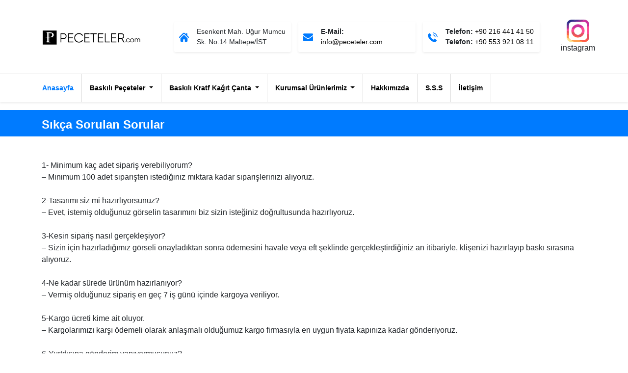

--- FILE ---
content_type: text/html; charset=UTF-8
request_url: https://peceteler.com/sikca-sorulan-sorular
body_size: 14025
content:
<!doctype html><html lang="tr"><head><meta name="theme-color" content="#007bff"><link rel="shortcut icon" href="https://peceteler.com/wp-content/themes/pecetev1/images/myIcon.png" type="image/x-icon" /><meta name="thumbnail" content="https://peceteler.com/wp-content/themes/pecetev1/images/baskili_pecete.html.webp" /><meta charset="UTF-8"><meta http-equiv="Content-Type" content="text/html; charset=utf-8" /><meta name="viewport" content="width=device-width, initial-scale=1.0; user-scalable=0;" /><meta name="google-site-verification" content="EH1xbGi_oACKasw-afI6lbiJC8UMaRLIw8ySRCSujYY" /><link rel="profile" href="https://gmpg.org/xfn/11" /><meta http-equiv="content-language" content="TR" /><meta name="google" value="notranslate" /><meta name="language" content="TR" /><link rel="stylesheet" type="text/css" href="https://peceteler.com/wp-content/themes/pecetev1/css/bootstrap.min.css" /><link rel="stylesheet" type="text/css" href="https://peceteler.com/wp-content/themes/pecetev1/css/style.css" /><meta name='robots' content='index, follow, max-image-preview:large, max-snippet:-1, max-video-preview:-1' /><title>Sıkça Sorulan Sorular | Peceteler.com</title><link rel="canonical" href="https://peceteler.com/sikca-sorulan-sorular" /><meta property="og:locale" content="tr_TR" /><meta property="og:type" content="article" /><meta property="og:title" content="Sıkça Sorulan Sorular | Peceteler.com" /><meta property="og:description" content="1- Minimum kaç adet sipariş verebiliyorum? &#8211; Minimum 100 adet siparişten istediğiniz miktara kadar siparişlerinizi alıyoruz. 2-Tasarımı siz mi hazırlıyorsunuz? &#8211; Evet, istemiş olduğunuz görselin tasarımını biz sizin isteğiniz doğrultusunda hazırlıyoruz. 3-Kesin sipariş nasıl gerçekleşiyor? &#8211; Sizin için hazırladığımız görseli onayladıktan sonra ödemesini havale veya eft şeklinde gerçekleştirdiğiniz an itibariyle, klişenizi hazırlayıp baskı sırasına alıyoruz. [&hellip;]" /><meta property="og:url" content="https://peceteler.com/sikca-sorulan-sorular" /><meta property="og:site_name" content="Peceteler.com - Baskılı Peçete ve Logolu Kağıt Çanta İmalatçısı" /><meta property="article:modified_time" content="2019-09-13T12:07:27+00:00" /><meta name="twitter:card" content="summary_large_image" /><meta name="twitter:label1" content="Tahmini okuma süresi" /><meta name="twitter:data1" content="1 dakika" /> <script type="application/ld+json" class="yoast-schema-graph">{"@context":"https://schema.org","@graph":[{"@type":"WebPage","@id":"https://peceteler.com/sikca-sorulan-sorular","url":"https://peceteler.com/sikca-sorulan-sorular","name":"Sıkça Sorulan Sorular | Peceteler.com","isPartOf":{"@id":"https://peceteler.com/#website"},"datePublished":"2019-09-13T11:42:04+00:00","dateModified":"2019-09-13T12:07:27+00:00","breadcrumb":{"@id":"https://peceteler.com/sikca-sorulan-sorular#breadcrumb"},"inLanguage":"tr","potentialAction":[{"@type":"ReadAction","target":["https://peceteler.com/sikca-sorulan-sorular"]}]},{"@type":"BreadcrumbList","@id":"https://peceteler.com/sikca-sorulan-sorular#breadcrumb","itemListElement":[{"@type":"ListItem","position":1,"name":"Ana sayfa","item":"https://peceteler.com/"},{"@type":"ListItem","position":2,"name":"Sıkça Sorulan Sorular"}]},{"@type":"WebSite","@id":"https://peceteler.com/#website","url":"https://peceteler.com/","name":"Peceteler.com - Baskılı Peçete ve Logolu Kağıt Çanta İmalatçısı","description":"Logo baskılı peçeteler, düğün peçetesi, yaldızlı varak baskılı kağıt poşetler ve kişiye özel tasarım peçete imalatı, uygun fiyat ve yüksek kaliteyi birleştirerek perakende ve toptan olarak siz değerli müşterilerimize sunuyoruz.","potentialAction":[{"@type":"SearchAction","target":{"@type":"EntryPoint","urlTemplate":"https://peceteler.com/?s={search_term_string}"},"query-input":"required name=search_term_string"}],"inLanguage":"tr"}]}</script> <link rel='dns-prefetch' href='//googletagmanager.com' /><link rel='dns-prefetch' href='//fonts.googleapis.com' /><link rel='dns-prefetch' href='//fonts.gstatic.com' /><link rel='dns-prefetch' href='//ajax.googleapis.com' /><link rel='dns-prefetch' href='//apis.google.com' /><link rel='dns-prefetch' href='//google-analytics.com' /><link rel='dns-prefetch' href='//www.googletagmanager.com' /><link rel='dns-prefetch' href='//static.cloudflareinsights.com' /><link rel='dns-prefetch' href='//cloudflare.com' /><link rel="alternate" type="application/rss+xml" title="Peceteler.com - Baskılı Peçete ve Logolu Kağıt Çanta İmalatçısı &raquo; akışı" href="https://peceteler.com/feed" /><link rel="alternate" type="application/rss+xml" title="Peceteler.com - Baskılı Peçete ve Logolu Kağıt Çanta İmalatçısı &raquo; yorum akışı" href="https://peceteler.com/comments/feed" /><link rel='stylesheet' id='wp-block-library-css' href="https://peceteler.com/wp-includes/css/dist/block-library/style.min.css" type='text/css' media='all' /><style id='classic-theme-styles-inline-css' type='text/css'>/*! This file is auto-generated */
.wp-block-button__link{color:#fff;background-color:#32373c;border-radius:9999px;box-shadow:none;text-decoration:none;padding:calc(.667em + 2px) calc(1.333em + 2px);font-size:1.125em}.wp-block-file__button{background:#32373c;color:#fff;text-decoration:none}</style><style id='global-styles-inline-css' type='text/css'>:root{--wp--preset--aspect-ratio--square: 1;--wp--preset--aspect-ratio--4-3: 4/3;--wp--preset--aspect-ratio--3-4: 3/4;--wp--preset--aspect-ratio--3-2: 3/2;--wp--preset--aspect-ratio--2-3: 2/3;--wp--preset--aspect-ratio--16-9: 16/9;--wp--preset--aspect-ratio--9-16: 9/16;--wp--preset--color--black: #000000;--wp--preset--color--cyan-bluish-gray: #abb8c3;--wp--preset--color--white: #ffffff;--wp--preset--color--pale-pink: #f78da7;--wp--preset--color--vivid-red: #cf2e2e;--wp--preset--color--luminous-vivid-orange: #ff6900;--wp--preset--color--luminous-vivid-amber: #fcb900;--wp--preset--color--light-green-cyan: #7bdcb5;--wp--preset--color--vivid-green-cyan: #00d084;--wp--preset--color--pale-cyan-blue: #8ed1fc;--wp--preset--color--vivid-cyan-blue: #0693e3;--wp--preset--color--vivid-purple: #9b51e0;--wp--preset--gradient--vivid-cyan-blue-to-vivid-purple: linear-gradient(135deg,rgba(6,147,227,1) 0%,rgb(155,81,224) 100%);--wp--preset--gradient--light-green-cyan-to-vivid-green-cyan: linear-gradient(135deg,rgb(122,220,180) 0%,rgb(0,208,130) 100%);--wp--preset--gradient--luminous-vivid-amber-to-luminous-vivid-orange: linear-gradient(135deg,rgba(252,185,0,1) 0%,rgba(255,105,0,1) 100%);--wp--preset--gradient--luminous-vivid-orange-to-vivid-red: linear-gradient(135deg,rgba(255,105,0,1) 0%,rgb(207,46,46) 100%);--wp--preset--gradient--very-light-gray-to-cyan-bluish-gray: linear-gradient(135deg,rgb(238,238,238) 0%,rgb(169,184,195) 100%);--wp--preset--gradient--cool-to-warm-spectrum: linear-gradient(135deg,rgb(74,234,220) 0%,rgb(151,120,209) 20%,rgb(207,42,186) 40%,rgb(238,44,130) 60%,rgb(251,105,98) 80%,rgb(254,248,76) 100%);--wp--preset--gradient--blush-light-purple: linear-gradient(135deg,rgb(255,206,236) 0%,rgb(152,150,240) 100%);--wp--preset--gradient--blush-bordeaux: linear-gradient(135deg,rgb(254,205,165) 0%,rgb(254,45,45) 50%,rgb(107,0,62) 100%);--wp--preset--gradient--luminous-dusk: linear-gradient(135deg,rgb(255,203,112) 0%,rgb(199,81,192) 50%,rgb(65,88,208) 100%);--wp--preset--gradient--pale-ocean: linear-gradient(135deg,rgb(255,245,203) 0%,rgb(182,227,212) 50%,rgb(51,167,181) 100%);--wp--preset--gradient--electric-grass: linear-gradient(135deg,rgb(202,248,128) 0%,rgb(113,206,126) 100%);--wp--preset--gradient--midnight: linear-gradient(135deg,rgb(2,3,129) 0%,rgb(40,116,252) 100%);--wp--preset--font-size--small: 13px;--wp--preset--font-size--medium: 20px;--wp--preset--font-size--large: 36px;--wp--preset--font-size--x-large: 42px;--wp--preset--spacing--20: 0.44rem;--wp--preset--spacing--30: 0.67rem;--wp--preset--spacing--40: 1rem;--wp--preset--spacing--50: 1.5rem;--wp--preset--spacing--60: 2.25rem;--wp--preset--spacing--70: 3.38rem;--wp--preset--spacing--80: 5.06rem;--wp--preset--shadow--natural: 6px 6px 9px rgba(0, 0, 0, 0.2);--wp--preset--shadow--deep: 12px 12px 50px rgba(0, 0, 0, 0.4);--wp--preset--shadow--sharp: 6px 6px 0px rgba(0, 0, 0, 0.2);--wp--preset--shadow--outlined: 6px 6px 0px -3px rgba(255, 255, 255, 1), 6px 6px rgba(0, 0, 0, 1);--wp--preset--shadow--crisp: 6px 6px 0px rgba(0, 0, 0, 1);}:where(.is-layout-flex){gap: 0.5em;}:where(.is-layout-grid){gap: 0.5em;}body .is-layout-flex{display: flex;}.is-layout-flex{flex-wrap: wrap;align-items: center;}.is-layout-flex > :is(*, div){margin: 0;}body .is-layout-grid{display: grid;}.is-layout-grid > :is(*, div){margin: 0;}:where(.wp-block-columns.is-layout-flex){gap: 2em;}:where(.wp-block-columns.is-layout-grid){gap: 2em;}:where(.wp-block-post-template.is-layout-flex){gap: 1.25em;}:where(.wp-block-post-template.is-layout-grid){gap: 1.25em;}.has-black-color{color: var(--wp--preset--color--black) !important;}.has-cyan-bluish-gray-color{color: var(--wp--preset--color--cyan-bluish-gray) !important;}.has-white-color{color: var(--wp--preset--color--white) !important;}.has-pale-pink-color{color: var(--wp--preset--color--pale-pink) !important;}.has-vivid-red-color{color: var(--wp--preset--color--vivid-red) !important;}.has-luminous-vivid-orange-color{color: var(--wp--preset--color--luminous-vivid-orange) !important;}.has-luminous-vivid-amber-color{color: var(--wp--preset--color--luminous-vivid-amber) !important;}.has-light-green-cyan-color{color: var(--wp--preset--color--light-green-cyan) !important;}.has-vivid-green-cyan-color{color: var(--wp--preset--color--vivid-green-cyan) !important;}.has-pale-cyan-blue-color{color: var(--wp--preset--color--pale-cyan-blue) !important;}.has-vivid-cyan-blue-color{color: var(--wp--preset--color--vivid-cyan-blue) !important;}.has-vivid-purple-color{color: var(--wp--preset--color--vivid-purple) !important;}.has-black-background-color{background-color: var(--wp--preset--color--black) !important;}.has-cyan-bluish-gray-background-color{background-color: var(--wp--preset--color--cyan-bluish-gray) !important;}.has-white-background-color{background-color: var(--wp--preset--color--white) !important;}.has-pale-pink-background-color{background-color: var(--wp--preset--color--pale-pink) !important;}.has-vivid-red-background-color{background-color: var(--wp--preset--color--vivid-red) !important;}.has-luminous-vivid-orange-background-color{background-color: var(--wp--preset--color--luminous-vivid-orange) !important;}.has-luminous-vivid-amber-background-color{background-color: var(--wp--preset--color--luminous-vivid-amber) !important;}.has-light-green-cyan-background-color{background-color: var(--wp--preset--color--light-green-cyan) !important;}.has-vivid-green-cyan-background-color{background-color: var(--wp--preset--color--vivid-green-cyan) !important;}.has-pale-cyan-blue-background-color{background-color: var(--wp--preset--color--pale-cyan-blue) !important;}.has-vivid-cyan-blue-background-color{background-color: var(--wp--preset--color--vivid-cyan-blue) !important;}.has-vivid-purple-background-color{background-color: var(--wp--preset--color--vivid-purple) !important;}.has-black-border-color{border-color: var(--wp--preset--color--black) !important;}.has-cyan-bluish-gray-border-color{border-color: var(--wp--preset--color--cyan-bluish-gray) !important;}.has-white-border-color{border-color: var(--wp--preset--color--white) !important;}.has-pale-pink-border-color{border-color: var(--wp--preset--color--pale-pink) !important;}.has-vivid-red-border-color{border-color: var(--wp--preset--color--vivid-red) !important;}.has-luminous-vivid-orange-border-color{border-color: var(--wp--preset--color--luminous-vivid-orange) !important;}.has-luminous-vivid-amber-border-color{border-color: var(--wp--preset--color--luminous-vivid-amber) !important;}.has-light-green-cyan-border-color{border-color: var(--wp--preset--color--light-green-cyan) !important;}.has-vivid-green-cyan-border-color{border-color: var(--wp--preset--color--vivid-green-cyan) !important;}.has-pale-cyan-blue-border-color{border-color: var(--wp--preset--color--pale-cyan-blue) !important;}.has-vivid-cyan-blue-border-color{border-color: var(--wp--preset--color--vivid-cyan-blue) !important;}.has-vivid-purple-border-color{border-color: var(--wp--preset--color--vivid-purple) !important;}.has-vivid-cyan-blue-to-vivid-purple-gradient-background{background: var(--wp--preset--gradient--vivid-cyan-blue-to-vivid-purple) !important;}.has-light-green-cyan-to-vivid-green-cyan-gradient-background{background: var(--wp--preset--gradient--light-green-cyan-to-vivid-green-cyan) !important;}.has-luminous-vivid-amber-to-luminous-vivid-orange-gradient-background{background: var(--wp--preset--gradient--luminous-vivid-amber-to-luminous-vivid-orange) !important;}.has-luminous-vivid-orange-to-vivid-red-gradient-background{background: var(--wp--preset--gradient--luminous-vivid-orange-to-vivid-red) !important;}.has-very-light-gray-to-cyan-bluish-gray-gradient-background{background: var(--wp--preset--gradient--very-light-gray-to-cyan-bluish-gray) !important;}.has-cool-to-warm-spectrum-gradient-background{background: var(--wp--preset--gradient--cool-to-warm-spectrum) !important;}.has-blush-light-purple-gradient-background{background: var(--wp--preset--gradient--blush-light-purple) !important;}.has-blush-bordeaux-gradient-background{background: var(--wp--preset--gradient--blush-bordeaux) !important;}.has-luminous-dusk-gradient-background{background: var(--wp--preset--gradient--luminous-dusk) !important;}.has-pale-ocean-gradient-background{background: var(--wp--preset--gradient--pale-ocean) !important;}.has-electric-grass-gradient-background{background: var(--wp--preset--gradient--electric-grass) !important;}.has-midnight-gradient-background{background: var(--wp--preset--gradient--midnight) !important;}.has-small-font-size{font-size: var(--wp--preset--font-size--small) !important;}.has-medium-font-size{font-size: var(--wp--preset--font-size--medium) !important;}.has-large-font-size{font-size: var(--wp--preset--font-size--large) !important;}.has-x-large-font-size{font-size: var(--wp--preset--font-size--x-large) !important;}
:where(.wp-block-post-template.is-layout-flex){gap: 1.25em;}:where(.wp-block-post-template.is-layout-grid){gap: 1.25em;}
:where(.wp-block-columns.is-layout-flex){gap: 2em;}:where(.wp-block-columns.is-layout-grid){gap: 2em;}
:root :where(.wp-block-pullquote){font-size: 1.5em;line-height: 1.6;}</style><link rel="https://api.w.org/" href="https://peceteler.com/wp-json/" /><link rel="alternate" title="JSON" type="application/json" href="https://peceteler.com/wp-json/wp/v2/pages/196" /><link rel="EditURI" type="application/rsd+xml" title="RSD" href="https://peceteler.com/xmlrpc.php?rsd" /><meta name="generator" content="WordPress 6.6.4" /><link rel='shortlink' href='https://peceteler.com/?p=196' /><link rel="alternate" title="oEmbed (JSON)" type="application/json+oembed" href="https://peceteler.com/wp-json/oembed/1.0/embed?url=https%3A%2F%2Fpeceteler.com%2Fsikca-sorulan-sorular" /><link rel="alternate" title="oEmbed (XML)" type="text/xml+oembed" href="https://peceteler.com/wp-json/oembed/1.0/embed?url=https%3A%2F%2Fpeceteler.com%2Fsikca-sorulan-sorular&#038;format=xml" /></head><body class="page-template-default page page-id-196"><h1 class="none">Baskılı Peçete - Logolu Peçeteler</h1><div id="pageHeader" class="container-fluid"><div class="container"><div class="row"><div class="col-2 my-auto d-lg-none d-md-none d-block header-responsive-button" data-m-id="heeaderMenu" data-m-f="left">
<button class="btn btn-outline-dark left" type="button">
<svg version="1.1" xmlns="http://www.w3.org/2000/svg" xmlns:xlink="http://www.w3.org/1999/xlink" x="0px" y="0px" width="14pt" viewBox="0 0 459 459" style="enable-background:new 0 0 459 459;" xml:space="preserve"> <g> <g> <path d="M0,382.5h459v-51H0V382.5z M0,255h459v-51H0V255z M0,76.5v51h459v-51H0z"/> </g> </g> <g> </g> <g> </g> <g> </g> <g> </g> <g> </g> <g> </g> <g> </g> <g> </g> <g> </g> <g> </g> <g> </g> <g> </g> <g> </g> <g> </g> <g> </g> </svg></button></div><div class="col-lg-3 col-md-6 col-6 my-auto pageNavLogo mpr-0">
<a href="https://peceteler.com"><img data-lazyloaded="1" src="[data-uri]" width="202" height="31" data-src="http://peceteler.com/wp-content/themes/pecetev1/images/logo-header-color.gif" alt="peceteler" class="img-fluid headerLogo" /></a></div><div class="col-4 text-right my-auto d-lg-none d-md-none d-block header-responsive-button" data-m-id="headerContact" data-m-f="right" style="padding-left:0;">
<a href="https://instagram.com/tuayambalaj/" class="btn ins-icon" rel="nofollow" target="_blank">
<svg width="28pt" xmlns="http://www.w3.org/2000/svg" xmlns:xlink="http://www.w3.org/1999/xlink" version="1.1" x="0px" y="0px" viewBox="0 0 512 512" style="enable-background:new 0 0 512 512;" xml:space="preserve"> <path style="fill:#FDE494;" d="M114.759,512h61.103l-96.414-61.793L0.198,403.898C3.659,464.09,53.716,512,114.759,512z"/> <path style="fill:#FEA150;" d="M335.448,476.69l-69.006-17.655H114.759c-34.072,0-61.793-27.721-61.793-61.793v-33.876 l-26.483-28.42L0,339.628v57.613c0,2.236,0.072,4.454,0.198,6.657L175.862,512h208.767L335.448,476.69z"/> <path style="fill:#FF5D4A;" d="M441.655,440.14c-11.244,11.637-26.993,18.894-44.414,18.894H266.442L384.629,512h12.612 c41.202,0,77.396-21.829,97.64-54.527l-27.022-16.094L441.655,440.14z"/> <path style="fill:#E45261;" d="M459.034,326.014v71.228c0,16.652-6.633,31.775-17.379,42.899l53.227,17.333 C505.728,439.954,512,419.318,512,397.241v-62.805l-27.396-15.391L459.034,326.014z"/> <polygon style="fill:#FF4D95;" points="512,149.19 483.797,142.474 459.034,157.3 459.034,326.014 512,334.436 "/> <path style="fill:#CB319C;" d="M512,114.759c0-57.633-42.708-105.473-98.136-113.55L344.43,30.101l-35.183,22.865h87.994 c34.072,0,61.793,27.721,61.793,61.793V157.3L512,149.19V114.759z"/> <path style="fill:#8A3293;" d="M317.732,0l-65.682,24.636l-51.805,28.33h109.002L413.864,1.208C408.435,0.417,402.887,0,397.241,0 H317.732z"/> <path style="fill:#FF5D4A;" d="M256,406.069c18.358,0,35.954-3.32,52.226-9.38l-86.02-39.047l-91.178-18.657 C157.946,379.39,203.913,406.069,256,406.069z"/> <path style="fill:#E45261;" d="M329.153,305.358c-15.883,23.465-42.748,38.918-73.153,38.918c-40.273,0-74.308-27.118-84.867-64.046 l-23.682-14.801l-40.847,4.538c2.353,25.345,11.014,48.887,24.425,69.017l177.198,57.705c38.303-14.264,69.237-43.757,85.458-81.068 l-31.753-16.085L329.153,305.358z"/> <g> <path style="fill:#FF4D95;" d="M167.724,256c0-21.878,8.018-41.907,21.247-57.346l-37.658-5.268l-38.25,16.892 c-4.625,14.422-7.132,29.784-7.132,45.722c0,4.712,0.244,9.365,0.671,13.966l64.53,10.262 C168.929,272.524,167.724,264.403,167.724,256z"/> <path style="fill:#FF4D95;" d="M406.069,256c0-32.138-10.159-61.946-27.428-86.39l-37.397-5.308l-38.418,16.917 c24.873,15.631,41.45,43.298,41.45,74.781c0,18.27-5.58,35.261-15.123,49.358l64.531,10.262 C401.634,297.334,406.069,277.18,406.069,256z"/> </g> <g> <path style="fill:#CB319C;" d="M256,167.724c17.194,0,33.242,4.959,46.826,13.495l75.815-11.609 c-27.196-38.493-72.03-63.679-122.641-63.679c-66.81,0-123.554,43.889-142.937,104.345l75.908-11.624 C205.173,179.742,229.203,167.724,256,167.724z"/> </g> <polygon style="fill:#FF5D4A;" points="52.966,313.564 27.47,300.847 0,296.316 0,339.629 52.966,363.366 "/> <polygon style="fill:#E45261;" points="0,253.014 0,296.316 52.966,313.564 52.966,261.437 25.446,251.543 "/> <polygon style="fill:#FF4D95;" points="52.966,219.479 25.749,219.233 0,227.59 0,253.014 52.966,261.437 "/> <polygon style="fill:#CB319C;" points="52.966,179.757 24.911,182.603 0,205.962 0,227.59 52.966,219.479 "/> <polygon style="fill:#8A3293;" points="0,205.962 52.966,179.757 52.966,119.362 21.9,122.333 0,143.241 "/> <path style="fill:#523494;" d="M205.059,0L84.206,46.481L1.387,96.928C0.477,102.741,0,108.695,0,114.759v28.482l52.966-23.878 v-4.605c0-34.072,27.721-61.793,61.793-61.793h85.487L317.732,0H205.059z"/> <path style="fill:#2D2D87;" d="M114.759,0C57.545,0,9.978,42.088,1.387,96.928L205.059,0H114.759z"/> <g> </g> <g> </g> <g> </g> <g> </g> <g> </g> <g> </g> <g> </g> <g> </g> <g> </g> <g> </g> <g> </g> <g> </g> <g> </g> <g> </g> <g> </g> </svg>
</a>
<button class="btn btn-outline-dark right" type="button">
<svg version="1.1" xmlns="http://www.w3.org/2000/svg" xmlns:xlink="http://www.w3.org/1999/xlink" x="0px" y="0px" width="14pt" viewBox="0 0 348.077 348.077" style="enable-background:new 0 0 348.077 348.077;" xml:space="preserve"> <g> <g> <g> <path d="M340.273,275.083l-53.755-53.761c-10.707-10.664-28.438-10.34-39.518,0.744l-27.082,27.076 c-1.711-0.943-3.482-1.928-5.344-2.973c-17.102-9.476-40.509-22.464-65.14-47.113c-24.704-24.701-37.704-48.144-47.209-65.257 c-1.003-1.813-1.964-3.561-2.913-5.221l18.176-18.149l8.936-8.947c11.097-11.1,11.403-28.826,0.721-39.521L73.39,8.194 C62.708-2.486,44.969-2.162,33.872,8.938l-15.15,15.237l0.414,0.411c-5.08,6.482-9.325,13.958-12.484,22.02 C3.74,54.28,1.927,61.603,1.098,68.941C-6,127.785,20.89,181.564,93.866,254.541c100.875,100.868,182.167,93.248,185.674,92.876 c7.638-0.913,14.958-2.738,22.397-5.627c7.992-3.122,15.463-7.361,21.941-12.43l0.331,0.294l15.348-15.029 C350.631,303.527,350.95,285.795,340.273,275.083z"/> </g> </g> </g> <g> </g> <g> </g> <g> </g> <g> </g> <g> </g> <g> </g> <g> </g> <g> </g> <g> </g> <g> </g> <g> </g> <g> </g> <g> </g> <g>
</button></div><div class="col-lg-8 col-md-6 d-none my-auto heeaderContact" id="headerContact"><div class="row"><div class="col-lg-4 col-md-12 pageNav-block"><div class="w-100 h-100 d-flex shadow-sm">
<span class="align-self-center mr-3 text-primary">
<svg version="1.1" class="headerSvg" xmlns="http://www.w3.org/2000/svg" xmlns:xlink="http://www.w3.org/1999/xlink" x="0px" y="0px" viewBox="0 0 495.398 495.398" style="enable-background:new 0 0 495.398 495.398;" xml:space="preserve"> <g> <g> <g> <path d="M487.083,225.514l-75.08-75.08V63.704c0-15.682-12.708-28.391-28.413-28.391c-15.669,0-28.377,12.709-28.377,28.391 v29.941L299.31,37.74c-27.639-27.624-75.694-27.575-103.27,0.05L8.312,225.514c-11.082,11.104-11.082,29.071,0,40.158 c11.087,11.101,29.089,11.101,40.172,0l187.71-187.729c6.115-6.083,16.893-6.083,22.976-0.018l187.742,187.747 c5.567,5.551,12.825,8.312,20.081,8.312c7.271,0,14.541-2.764,20.091-8.312C498.17,254.586,498.17,236.619,487.083,225.514z"/> <path d="M257.561,131.836c-5.454-5.451-14.285-5.451-19.723,0L72.712,296.913c-2.607,2.606-4.085,6.164-4.085,9.877v120.401 c0,28.253,22.908,51.16,51.16,51.16h81.754v-126.61h92.299v126.61h81.755c28.251,0,51.159-22.907,51.159-51.159V306.79 c0-3.713-1.465-7.271-4.085-9.877L257.561,131.836z"/> </g> </g> </g> <g> </g> <g> </g> <g> </g> <g> </g> <g> </g> <g> </g> <g> </g> <g> </g> <g> </g> <g> </g> <g> </g> <g> </g> <g> </g> <g> </g> <g> </g> </svg>
</span>
<span class="align-self-center">
Esenkent Mah. Uğur Mumcu Sk.
No:14 Maltepe/İST
</span></div></div><div class="col-lg-4 col-md-12  pageNav-block"><div class="w-100 h-100 d-flex shadow-sm">
<span class="align-self-center mr-3 text-primary">
<svg version="1.1" class="headerSvg" xmlns="http://www.w3.org/2000/svg" xmlns:xlink="http://www.w3.org/1999/xlink" x="0px" y="0px" viewBox="0 0 511.626 511.626" style="enable-background:new 0 0 511.626 511.626;" xml:space="preserve"> <g> <g> <path d="M49.106,178.729c6.472,4.567,25.981,18.131,58.528,40.685c32.548,22.554,57.482,39.92,74.803,52.099 c1.903,1.335,5.946,4.237,12.131,8.71c6.186,4.476,11.326,8.093,15.416,10.852c4.093,2.758,9.041,5.852,14.849,9.277 c5.806,3.422,11.279,5.996,16.418,7.7c5.14,1.718,9.898,2.569,14.275,2.569h0.287h0.288c4.377,0,9.137-0.852,14.277-2.569 c5.137-1.704,10.615-4.281,16.416-7.7c5.804-3.429,10.752-6.52,14.845-9.277c4.093-2.759,9.229-6.376,15.417-10.852 c6.184-4.477,10.232-7.375,12.135-8.71c17.508-12.179,62.051-43.11,133.615-92.79c13.894-9.703,25.502-21.411,34.827-35.116 c9.332-13.699,13.993-28.07,13.993-43.105c0-12.564-4.523-23.319-13.565-32.264c-9.041-8.947-19.749-13.418-32.117-13.418H45.679 c-14.655,0-25.933,4.948-33.832,14.844C3.949,79.562,0,91.934,0,106.779c0,11.991,5.236,24.985,15.703,38.974 C26.169,159.743,37.307,170.736,49.106,178.729z"/> <path d="M483.072,209.275c-62.424,42.251-109.824,75.087-142.177,98.501c-10.849,7.991-19.65,14.229-26.409,18.699 c-6.759,4.473-15.748,9.041-26.98,13.702c-11.228,4.668-21.692,6.995-31.401,6.995h-0.291h-0.287 c-9.707,0-20.177-2.327-31.405-6.995c-11.228-4.661-20.223-9.229-26.98-13.702c-6.755-4.47-15.559-10.708-26.407-18.699 c-25.697-18.842-72.995-51.68-141.896-98.501C17.987,202.047,8.375,193.762,0,184.437v226.685c0,12.57,4.471,23.319,13.418,32.265 c8.945,8.949,19.701,13.422,32.264,13.422h420.266c12.56,0,23.315-4.473,32.261-13.422c8.949-8.949,13.418-19.694,13.418-32.265 V184.437C503.441,193.569,493.927,201.854,483.072,209.275z"/> </g> </g> <g> </g> <g> </g> <g> </g> <g> </g> <g> </g> <g> </g> <g> </g> <g> </g> <g> </g> <g> </g> <g> </g> <g> </g> <g> </g> <g> </g> <g> </g> </svg>
</span>
<span class="align-self-center">
<b>E-Mail:</b><br/>
<a href="/cdn-cgi/l/email-protection#533a3d353c132336303627363f36217d303c3e"><span class="__cf_email__" data-cfemail="8be2e5ede4cbfbeee8eeffeee7eef9a5e8e4e6">[email&#160;protected]</span></a>
</span></div></div><div class="col-lg-4 col-md-12  pageNav-block"><div class="w-100 h-100 d-flex shadow-sm">
<span class="align-self-center mr-3 text-primary">
<svg version="1.1" class="headerSvg" xmlns="http://www.w3.org/2000/svg" xmlns:xlink="http://www.w3.org/1999/xlink" x="0px" y="0px" viewBox="0 0 480.56 480.56" style="enable-background:new 0 0 480.56 480.56;" xml:space="preserve"> <g> <g> <path d="M365.354,317.9c-15.7-15.5-35.3-15.5-50.9,0c-11.9,11.8-23.8,23.6-35.5,35.6c-3.2,3.3-5.9,4-9.8,1.8 c-7.7-4.2-15.9-7.6-23.3-12.2c-34.5-21.7-63.4-49.6-89-81c-12.7-15.6-24-32.3-31.9-51.1c-1.6-3.8-1.3-6.3,1.8-9.4 c11.9-11.5,23.5-23.3,35.2-35.1c16.3-16.4,16.3-35.6-0.1-52.1c-9.3-9.4-18.6-18.6-27.9-28c-9.6-9.6-19.1-19.3-28.8-28.8 c-15.7-15.3-35.3-15.3-50.9,0.1c-12,11.8-23.5,23.9-35.7,35.5c-11.3,10.7-17,23.8-18.2,39.1c-1.9,24.9,4.2,48.4,12.8,71.3 c17.6,47.4,44.4,89.5,76.9,128.1c43.9,52.2,96.3,93.5,157.6,123.3c27.6,13.4,56.2,23.7,87.3,25.4c21.4,1.2,40-4.2,54.9-20.9 c10.2-11.4,21.7-21.8,32.5-32.7c16-16.2,16.1-35.8,0.2-51.8C403.554,355.9,384.454,336.9,365.354,317.9z"/> <path d="M346.254,238.2l36.9-6.3c-5.8-33.9-21.8-64.6-46.1-89c-25.7-25.7-58.2-41.9-94-46.9l-5.2,37.1 c27.7,3.9,52.9,16.4,72.8,36.3C329.454,188.2,341.754,212,346.254,238.2z"/> <path d="M403.954,77.8c-42.6-42.6-96.5-69.5-156-77.8l-5.2,37.1c51.4,7.2,98,30.5,134.8,67.2c34.9,34.9,57.8,79,66.1,127.5 l36.9-6.3C470.854,169.3,444.354,118.3,403.954,77.8z"/> </g> </g> <g> </g> <g> </g> <g> </g> <g> </g> <g> </g> <g> </g> <g> </g> <g> </g> <g> </g> <g> </g> <g> </g> <g> </g> <g> </g> <g> </g> <g> </g> </svg>
</span>
<span class="align-self-center">
<b>Telefon:</b> <a href="tel:+902164414150">+90 216 441 41 50</a><br/>
<b>Telefon:</b> <a href="tel:+905539210811">+90 553 921 08 11</a><br/>
</span></div></div></div></div><div class="col-lg-1 my-auto d-none d-lg-block headerInstagram">
<a href="https://instagram.com/tuayambalaj/" class="btn" rel="nofollow" target="_blank">
<span>
<svg width="34pt" style="margin-bottom:5px" xmlns="http://www.w3.org/2000/svg" xmlns:xlink="http://www.w3.org/1999/xlink" version="1.1" x="0px" y="0px" viewBox="0 0 512 512" style="enable-background:new 0 0 512 512;" xml:space="preserve"> <path style="fill:#FDE494;" d="M114.759,512h61.103l-96.414-61.793L0.198,403.898C3.659,464.09,53.716,512,114.759,512z"/> <path style="fill:#FEA150;" d="M335.448,476.69l-69.006-17.655H114.759c-34.072,0-61.793-27.721-61.793-61.793v-33.876 l-26.483-28.42L0,339.628v57.613c0,2.236,0.072,4.454,0.198,6.657L175.862,512h208.767L335.448,476.69z"/> <path style="fill:#FF5D4A;" d="M441.655,440.14c-11.244,11.637-26.993,18.894-44.414,18.894H266.442L384.629,512h12.612 c41.202,0,77.396-21.829,97.64-54.527l-27.022-16.094L441.655,440.14z"/> <path style="fill:#E45261;" d="M459.034,326.014v71.228c0,16.652-6.633,31.775-17.379,42.899l53.227,17.333 C505.728,439.954,512,419.318,512,397.241v-62.805l-27.396-15.391L459.034,326.014z"/> <polygon style="fill:#FF4D95;" points="512,149.19 483.797,142.474 459.034,157.3 459.034,326.014 512,334.436 "/> <path style="fill:#CB319C;" d="M512,114.759c0-57.633-42.708-105.473-98.136-113.55L344.43,30.101l-35.183,22.865h87.994 c34.072,0,61.793,27.721,61.793,61.793V157.3L512,149.19V114.759z"/> <path style="fill:#8A3293;" d="M317.732,0l-65.682,24.636l-51.805,28.33h109.002L413.864,1.208C408.435,0.417,402.887,0,397.241,0 H317.732z"/> <path style="fill:#FF5D4A;" d="M256,406.069c18.358,0,35.954-3.32,52.226-9.38l-86.02-39.047l-91.178-18.657 C157.946,379.39,203.913,406.069,256,406.069z"/> <path style="fill:#E45261;" d="M329.153,305.358c-15.883,23.465-42.748,38.918-73.153,38.918c-40.273,0-74.308-27.118-84.867-64.046 l-23.682-14.801l-40.847,4.538c2.353,25.345,11.014,48.887,24.425,69.017l177.198,57.705c38.303-14.264,69.237-43.757,85.458-81.068 l-31.753-16.085L329.153,305.358z"/> <g> <path style="fill:#FF4D95;" d="M167.724,256c0-21.878,8.018-41.907,21.247-57.346l-37.658-5.268l-38.25,16.892 c-4.625,14.422-7.132,29.784-7.132,45.722c0,4.712,0.244,9.365,0.671,13.966l64.53,10.262 C168.929,272.524,167.724,264.403,167.724,256z"/> <path style="fill:#FF4D95;" d="M406.069,256c0-32.138-10.159-61.946-27.428-86.39l-37.397-5.308l-38.418,16.917 c24.873,15.631,41.45,43.298,41.45,74.781c0,18.27-5.58,35.261-15.123,49.358l64.531,10.262 C401.634,297.334,406.069,277.18,406.069,256z"/> </g> <g> <path style="fill:#CB319C;" d="M256,167.724c17.194,0,33.242,4.959,46.826,13.495l75.815-11.609 c-27.196-38.493-72.03-63.679-122.641-63.679c-66.81,0-123.554,43.889-142.937,104.345l75.908-11.624 C205.173,179.742,229.203,167.724,256,167.724z"/> </g> <polygon style="fill:#FF5D4A;" points="52.966,313.564 27.47,300.847 0,296.316 0,339.629 52.966,363.366 "/> <polygon style="fill:#E45261;" points="0,253.014 0,296.316 52.966,313.564 52.966,261.437 25.446,251.543 "/> <polygon style="fill:#FF4D95;" points="52.966,219.479 25.749,219.233 0,227.59 0,253.014 52.966,261.437 "/> <polygon style="fill:#CB319C;" points="52.966,179.757 24.911,182.603 0,205.962 0,227.59 52.966,219.479 "/> <polygon style="fill:#8A3293;" points="0,205.962 52.966,179.757 52.966,119.362 21.9,122.333 0,143.241 "/> <path style="fill:#523494;" d="M205.059,0L84.206,46.481L1.387,96.928C0.477,102.741,0,108.695,0,114.759v28.482l52.966-23.878 v-4.605c0-34.072,27.721-61.793,61.793-61.793h85.487L317.732,0H205.059z"/> <path style="fill:#2D2D87;" d="M114.759,0C57.545,0,9.978,42.088,1.387,96.928L205.059,0H114.759z"/> <g> </g> <g> </g> <g> </g> <g> </g> <g> </g> <g> </g> <g> </g> <g> </g> <g> </g> <g> </g> <g> </g> <g> </g> <g> </g> <g> </g> <g> </g> </svg>
</span>
<span>instagram</span>
</a></div></div></div></div><div id="heeaderMenu" class="container-fluid shadow-sm"><div class="container"><div class="row"><ul class="nav"><li class="nav-item"><a class="nav-link active" href="https://peceteler.com">Anasayfa</a></li><li class="dropdown nav-item">
<a href="https://peceteler.com/baskili-peceteler" class="nav-link dropdown-toggle">Baskılı Peçeteler <span class="caret"></span></a><a class="d-block d-md-none d-lg-none" href="https://peceteler.com/baskili-peceteler" style="float:right;">»</a><ul class="dropdown-menu"><li><a href="https://peceteler.com/kisiye-ozel-pecete">Kişiye Özel Peçeteler</a></li><li><a href="https://peceteler.com/airlaid-cepli-pecete">Airlaid Cepli Peçete</a></li><li><a href="https://peceteler.com/logo-baskili-firma-peceteleri">Logo Baskılı Firma Peçeteleri</a></li><li><a href="https://peceteler.com/dugun-peceteleri">Düğün Peçeteleri</a></li><li><a href="https://peceteler.com/altin-yaldiz-baskili-pecete">Altın Yaldız Baskılı Peçete</a></li><li><a href="https://peceteler.com/gumus-yaldiz-baskili-pecete">Gümüş Yaldız Baskılı Peçete</a></li><li><a href="https://peceteler.com/esmer-baskili-pecete">Esmer Baskılı Peçete</a></li></ul></li></li></li></li></li></li></li></li><li class="dropdown nav-item">
<a href="https://peceteler.com/baskili-kagit-poset" class="nav-link dropdown-toggle">Baskılı Kratf Kağıt Çanta <span class="caret"></span></a><a class="d-block d-md-none d-lg-none" href="https://peceteler.com/baskili-kagit-poset" style="float:right;">»</a><ul class="dropdown-menu"><li><a href="https://peceteler.com/logolu-kagit-posetler">Logolu Kağıt Çanta</a></li><li><a href="https://peceteler.com/beyaz-baskili-kagit-posetler">Beyaz Baskılı Kağıt Poşetler</a></li><li><a href="https://peceteler.com/kraft-baskili-canta">Kraft Poşet</a></li><li><a href="https://peceteler.com/altin-yaldiz-baskili-kagit-canta">Altın Yaldız Baskılı Kağıt Çanta</a></li><li><a href="https://peceteler.com/gumus-yaldiz-logolu-kagit-cantalar">Logolu Kağıt Poşetler</a></li><li><a href="https://peceteler.com/esmer-logolu-canta">Esmer Logolu Çanta</a></li><li><a href="https://peceteler.com/varak-baskili-kagit-canta">Varak Baskılı Kağıt Çanta</a></li></ul></li></li></li></li></li></li></li></li><li class="dropdown nav-item">
<a href="https://peceteler.com/kurumsal-urunlerimiz" class="nav-link dropdown-toggle">Kurumsal Ürünlerimiz <span class="caret"></span></a><a class="d-block d-md-none d-lg-none" href="https://peceteler.com/kurumsal-urunlerimiz" style="float:right;">»</a><ul class="dropdown-menu"><li><a href="https://peceteler.com/kraft-baskili-canta">Baskılı Kraft Kağıt Çanta</a></li><li><a href="https://peceteler.com/logo-baskili-firma-peceteleri">Logo Baskılı Firma Peçeteleri</a></li><li><a href="https://peceteler.com/restaurant-peceteleri">Restaurant Peçeteleri</a></li><li><a href="https://peceteler.com/airlaid-cepli-pecete">Airlaid Cepli Peçete</a></li><li><a href="https://peceteler.com/logolu-otel-peceteleri">Logolu Otel Peçeteleri</a></li><li><a href="https://peceteler.com/altin-yaldiz-baskili-kagit-canta">Altın Yaldız Baskılı Kağıt Çanta</a></li><li><a href="https://peceteler.com/altin-yaldiz-baskili-pecete">Altın Yaldız Baskılı Peçete</a></li><li><a href="https://peceteler.com/gumus-yaldiz-baskili-pecete">Gümüş Yaldız Baskılı Peçete</a></li><li><a href="https://peceteler.com/esmer-baskili-pecete">Esmer Baskılı Peçete</a></li><li><a href="https://peceteler.com/gumus-yaldiz-logolu-kagit-cantalar">Logolu Kağıt Poşetler</a></li><li><a href="https://peceteler.com/baskili-garson-katlama-pecete">Baskılı Garson Katlama Peçete</a></li></ul></li></li></li></li></li></li></li></li></li></li></li></li><li class="nav-item">
<a class="nav-link" href="https://peceteler.com/hakkimizda">Hakkımızda</a></li><li class="nav-item">
<a class="nav-link" href="https://peceteler.com/sikca-sorulan-sorular">S.S.S</a></li><li class="nav-item">
<a class="nav-link" href="https://peceteler.com/iletisim">İletişim</a></li></ul></div></div></div><div id="blogPage" class="container-fluid mt-3"><div class="bg-primary hgjg" style="margin-left:-15px;margin-right:-15px;"><div class="container blog-page-header"><div class="row"><div class="col-md-12 mt-3"><h2>Sıkça Sorulan Sorular</h2></div></div></div></div><div class="container"><div class="row"><div class="col-lg-12 blog-page-in mt-2"><style type="text/css">.wp-block-gallery {
							margin-top:50px;
						}
						.wp-block-gallery li:hover {
							cursor:pointer;
						}</style><br>
1- Minimum kaç adet sipariş verebiliyorum?
<br>
&#8211; Minimum 100 adet siparişten istediğiniz miktara kadar siparişlerinizi alıyoruz.
<br><br>
2-Tasarımı siz mi hazırlıyorsunuz?
<br>
&#8211; Evet, istemiş olduğunuz görselin tasarımını biz sizin isteğiniz doğrultusunda hazırlıyoruz.
<br><br>
3-Kesin sipariş nasıl gerçekleşiyor?
<br>
&#8211; Sizin için hazırladığımız görseli onayladıktan sonra ödemesini havale veya eft şeklinde gerçekleştirdiğiniz an itibariyle, klişenizi hazırlayıp baskı sırasına alıyoruz.
<br><br>
4-Ne kadar sürede ürünüm hazırlanıyor?
<br>
&#8211; Vermiş olduğunuz sipariş en geç 7 iş günü içinde kargoya veriliyor.
<br><br>
5-Kargo ücreti kime ait oluyor.
<br>
&#8211; Kargolarımızı karşı ödemeli olarak anlaşmalı olduğumuz kargo firmasıyla en uygun fiyata kapınıza kadar gönderiyoruz.
<br><br>
6-Yurtdışına gönderim yapıyormusunuz?
<br>
&#8211; Evet, yurt dışına gönderim yapıyoruz.
<br><br>
Aradığınızı bulamadınız mı?
<br>
Müşteri danışmanlarımız sizlere yardımcı olmaktan memnuniyet duyar.
<br><br>
<a href="https://peceteler.com/iletisim" title="İletişim kanallarımız">İletişim kanallarımız</a>
<br><br></div></div></div></div><div id="footer" class="container-fluid mt-4"><div class="container"><div class="row" style="height:60px;"><div class="col-lg-8 col-md-8 col-sm-8 col-8 my-auto">
<a href="https://peceteler.com"><img data-lazyloaded="1" src="[data-uri]" width="202" height="31" data-src="http://peceteler.com/wp-content/themes/pecetev1/images/logo-header-light.png" alt="peceteler.com" class="img-fluid" /></a></div><div class="col-lg-4 col-md-4 col-sm-4 col-4 my-auto text-right headerInstagram">
<a href="https://instagram.com/tuayambalaj/" class="btn" rel="nofollow" target="_blank">
<span>
<svg width="30pt" style="margin-bottom:5px" xmlns="http://www.w3.org/2000/svg" xmlns:xlink="http://www.w3.org/1999/xlink" version="1.1" x="0px" y="0px" viewBox="0 0 512 512" style="enable-background:new 0 0 512 512;" xml:space="preserve"> <path style="fill:#FDE494;" d="M114.759,512h61.103l-96.414-61.793L0.198,403.898C3.659,464.09,53.716,512,114.759,512z"/> <path style="fill:#FEA150;" d="M335.448,476.69l-69.006-17.655H114.759c-34.072,0-61.793-27.721-61.793-61.793v-33.876 l-26.483-28.42L0,339.628v57.613c0,2.236,0.072,4.454,0.198,6.657L175.862,512h208.767L335.448,476.69z"/> <path style="fill:#FF5D4A;" d="M441.655,440.14c-11.244,11.637-26.993,18.894-44.414,18.894H266.442L384.629,512h12.612 c41.202,0,77.396-21.829,97.64-54.527l-27.022-16.094L441.655,440.14z"/> <path style="fill:#E45261;" d="M459.034,326.014v71.228c0,16.652-6.633,31.775-17.379,42.899l53.227,17.333 C505.728,439.954,512,419.318,512,397.241v-62.805l-27.396-15.391L459.034,326.014z"/> <polygon style="fill:#FF4D95;" points="512,149.19 483.797,142.474 459.034,157.3 459.034,326.014 512,334.436 "/> <path style="fill:#CB319C;" d="M512,114.759c0-57.633-42.708-105.473-98.136-113.55L344.43,30.101l-35.183,22.865h87.994 c34.072,0,61.793,27.721,61.793,61.793V157.3L512,149.19V114.759z"/> <path style="fill:#8A3293;" d="M317.732,0l-65.682,24.636l-51.805,28.33h109.002L413.864,1.208C408.435,0.417,402.887,0,397.241,0 H317.732z"/> <path style="fill:#FF5D4A;" d="M256,406.069c18.358,0,35.954-3.32,52.226-9.38l-86.02-39.047l-91.178-18.657 C157.946,379.39,203.913,406.069,256,406.069z"/> <path style="fill:#E45261;" d="M329.153,305.358c-15.883,23.465-42.748,38.918-73.153,38.918c-40.273,0-74.308-27.118-84.867-64.046 l-23.682-14.801l-40.847,4.538c2.353,25.345,11.014,48.887,24.425,69.017l177.198,57.705c38.303-14.264,69.237-43.757,85.458-81.068 l-31.753-16.085L329.153,305.358z"/> <g> <path style="fill:#FF4D95;" d="M167.724,256c0-21.878,8.018-41.907,21.247-57.346l-37.658-5.268l-38.25,16.892 c-4.625,14.422-7.132,29.784-7.132,45.722c0,4.712,0.244,9.365,0.671,13.966l64.53,10.262 C168.929,272.524,167.724,264.403,167.724,256z"/> <path style="fill:#FF4D95;" d="M406.069,256c0-32.138-10.159-61.946-27.428-86.39l-37.397-5.308l-38.418,16.917 c24.873,15.631,41.45,43.298,41.45,74.781c0,18.27-5.58,35.261-15.123,49.358l64.531,10.262 C401.634,297.334,406.069,277.18,406.069,256z"/> </g> <g> <path style="fill:#CB319C;" d="M256,167.724c17.194,0,33.242,4.959,46.826,13.495l75.815-11.609 c-27.196-38.493-72.03-63.679-122.641-63.679c-66.81,0-123.554,43.889-142.937,104.345l75.908-11.624 C205.173,179.742,229.203,167.724,256,167.724z"/> </g> <polygon style="fill:#FF5D4A;" points="52.966,313.564 27.47,300.847 0,296.316 0,339.629 52.966,363.366 "/> <polygon style="fill:#E45261;" points="0,253.014 0,296.316 52.966,313.564 52.966,261.437 25.446,251.543 "/> <polygon style="fill:#FF4D95;" points="52.966,219.479 25.749,219.233 0,227.59 0,253.014 52.966,261.437 "/> <polygon style="fill:#CB319C;" points="52.966,179.757 24.911,182.603 0,205.962 0,227.59 52.966,219.479 "/> <polygon style="fill:#8A3293;" points="0,205.962 52.966,179.757 52.966,119.362 21.9,122.333 0,143.241 "/> <path style="fill:#523494;" d="M205.059,0L84.206,46.481L1.387,96.928C0.477,102.741,0,108.695,0,114.759v28.482l52.966-23.878 v-4.605c0-34.072,27.721-61.793,61.793-61.793h85.487L317.732,0H205.059z"/> <path style="fill:#2D2D87;" d="M114.759,0C57.545,0,9.978,42.088,1.387,96.928L205.059,0H114.759z"/> <g> </g> <g> </g> <g> </g> <g> </g> <g> </g> <g> </g> <g> </g> <g> </g> <g> </g> <g> </g> <g> </g> <g> </g> <g> </g> <g> </g> <g> </g> </svg>
</span>
<span>instagram</span>
</a></div></div><div class="row"><div class="col-lg-6 col-md-6 col-sm-6 col-6 footer-menu"><ul class="nav"><li class="nav-item">
<a class="nav-link active" href="https://peceteler.com">Anasayfa</a></li><li class="nav-item"><a class="nav-link" href="https://peceteler.com/hakkimizda" title="Hakkımızda">Hakkımızda</a></li><li class="nav-item"><a class="nav-link" href="https://peceteler.com/iletisim" title="İletişim">İletişim</a></li><li class="nav-item"><a class="nav-link" href="https://peceteler.com/sikca-sorulan-sorular" title="Sıkça Sorulan Sorular">Sıkça Sorulan Sorular</a></li><li class="nav-item"><a class="nav-link" href="https://peceteler.com/gizlilik-sozlesmesi" title="Gizlilik Sözleşmesi">Gizlilik Sözleşmesi</a></li><li class="nav-item"><a class="nav-link" href="https://peceteler.com/sitemap.xml" title="Sitemap">Sitemap</a></li></ul></div><div class="col-lg-6 col-md-6 col-sm-6 col-6 footer-menu"><ul class="nav"><li class="nav-item"><a class="nav-link" href="https://peceteler.com/baskili-peceteler" title="Baskılı Peçete">Baskılı Peçete</a></li><li class="nav-item"><a class="nav-link" href="https://peceteler.com/baskili-kagit-poset" title="Baskılı Kratf Kağıt Çanta">Baskılı Kratf Kağıt Çanta</a></li><li class="nav-item"><a class="nav-link" href="https://peceteler.com/kurumsal-urunlerimiz" title="Kurumsal Ürünlerimiz">Kurumsal Ürünlerimiz</a></li><li class="nav-item"><a class="nav-link" href="https://peceteler.com/yaldiz-baskili-pecete" title="Yaldız Baskılı Peçete">Yaldız Baskılı Peçete</a></li><li class="nav-item"><a class="nav-link" href="https://peceteler.com/kisiye-ozel-pecete" title="Kişiye Özel Peçeteler">Kişiye Özel Peçeteler</a></li></ul></div><div class="col-lg-12 col-md-12 col-12 mt-1">
©2019 Tüm hakları saklıdır - peceteler.com</div></div></div></div>
 <script data-cfasync="false" src="/cdn-cgi/scripts/5c5dd728/cloudflare-static/email-decode.min.js"></script><script type="litespeed/javascript" data-src="https://www.googletagmanager.com/gtag/js?id=UA-148739029-1"></script> <script type="litespeed/javascript">window.dataLayer=window.dataLayer||[];function gtag(){dataLayer.push(arguments)}
gtag('js',new Date());gtag('config','UA-148739029-1')</script> <script data-no-optimize="1" defer type="7889621f852deb77fd11a0c9-text/javascript">!function(t,e){"object"==typeof exports&&"undefined"!=typeof module?module.exports=e():"function"==typeof define&&define.amd?define(e):(t="undefined"!=typeof globalThis?globalThis:t||self).LazyLoad=e()}(this,function(){"use strict";function e(){return(e=Object.assign||function(t){for(var e=1;e<arguments.length;e++){var n,a=arguments[e];for(n in a)Object.prototype.hasOwnProperty.call(a,n)&&(t[n]=a[n])}return t}).apply(this,arguments)}function i(t){return e({},it,t)}function o(t,e){var n,a="LazyLoad::Initialized",i=new t(e);try{n=new CustomEvent(a,{detail:{instance:i}})}catch(t){(n=document.createEvent("CustomEvent")).initCustomEvent(a,!1,!1,{instance:i})}window.dispatchEvent(n)}function l(t,e){return t.getAttribute(gt+e)}function c(t){return l(t,bt)}function s(t,e){return function(t,e,n){e=gt+e;null!==n?t.setAttribute(e,n):t.removeAttribute(e)}(t,bt,e)}function r(t){return s(t,null),0}function u(t){return null===c(t)}function d(t){return c(t)===vt}function f(t,e,n,a){t&&(void 0===a?void 0===n?t(e):t(e,n):t(e,n,a))}function _(t,e){nt?t.classList.add(e):t.className+=(t.className?" ":"")+e}function v(t,e){nt?t.classList.remove(e):t.className=t.className.replace(new RegExp("(^|\\s+)"+e+"(\\s+|$)")," ").replace(/^\s+/,"").replace(/\s+$/,"")}function g(t){return t.llTempImage}function b(t,e){!e||(e=e._observer)&&e.unobserve(t)}function p(t,e){t&&(t.loadingCount+=e)}function h(t,e){t&&(t.toLoadCount=e)}function n(t){for(var e,n=[],a=0;e=t.children[a];a+=1)"SOURCE"===e.tagName&&n.push(e);return n}function m(t,e){(t=t.parentNode)&&"PICTURE"===t.tagName&&n(t).forEach(e)}function a(t,e){n(t).forEach(e)}function E(t){return!!t[st]}function I(t){return t[st]}function y(t){return delete t[st]}function A(e,t){var n;E(e)||(n={},t.forEach(function(t){n[t]=e.getAttribute(t)}),e[st]=n)}function k(a,t){var i;E(a)&&(i=I(a),t.forEach(function(t){var e,n;e=a,(t=i[n=t])?e.setAttribute(n,t):e.removeAttribute(n)}))}function L(t,e,n){_(t,e.class_loading),s(t,ut),n&&(p(n,1),f(e.callback_loading,t,n))}function w(t,e,n){n&&t.setAttribute(e,n)}function x(t,e){w(t,ct,l(t,e.data_sizes)),w(t,rt,l(t,e.data_srcset)),w(t,ot,l(t,e.data_src))}function O(t,e,n){var a=l(t,e.data_bg_multi),i=l(t,e.data_bg_multi_hidpi);(a=at&&i?i:a)&&(t.style.backgroundImage=a,n=n,_(t=t,(e=e).class_applied),s(t,ft),n&&(e.unobserve_completed&&b(t,e),f(e.callback_applied,t,n)))}function N(t,e){!e||0<e.loadingCount||0<e.toLoadCount||f(t.callback_finish,e)}function C(t,e,n){t.addEventListener(e,n),t.llEvLisnrs[e]=n}function M(t){return!!t.llEvLisnrs}function z(t){if(M(t)){var e,n,a=t.llEvLisnrs;for(e in a){var i=a[e];n=e,i=i,t.removeEventListener(n,i)}delete t.llEvLisnrs}}function R(t,e,n){var a;delete t.llTempImage,p(n,-1),(a=n)&&--a.toLoadCount,v(t,e.class_loading),e.unobserve_completed&&b(t,n)}function T(o,r,c){var l=g(o)||o;M(l)||function(t,e,n){M(t)||(t.llEvLisnrs={});var a="VIDEO"===t.tagName?"loadeddata":"load";C(t,a,e),C(t,"error",n)}(l,function(t){var e,n,a,i;n=r,a=c,i=d(e=o),R(e,n,a),_(e,n.class_loaded),s(e,dt),f(n.callback_loaded,e,a),i||N(n,a),z(l)},function(t){var e,n,a,i;n=r,a=c,i=d(e=o),R(e,n,a),_(e,n.class_error),s(e,_t),f(n.callback_error,e,a),i||N(n,a),z(l)})}function G(t,e,n){var a,i,o,r,c;t.llTempImage=document.createElement("IMG"),T(t,e,n),E(c=t)||(c[st]={backgroundImage:c.style.backgroundImage}),o=n,r=l(a=t,(i=e).data_bg),c=l(a,i.data_bg_hidpi),(r=at&&c?c:r)&&(a.style.backgroundImage='url("'.concat(r,'")'),g(a).setAttribute(ot,r),L(a,i,o)),O(t,e,n)}function D(t,e,n){var a;T(t,e,n),a=e,e=n,(t=It[(n=t).tagName])&&(t(n,a),L(n,a,e))}function V(t,e,n){var a;a=t,(-1<yt.indexOf(a.tagName)?D:G)(t,e,n)}function F(t,e,n){var a;t.setAttribute("loading","lazy"),T(t,e,n),a=e,(e=It[(n=t).tagName])&&e(n,a),s(t,vt)}function j(t){t.removeAttribute(ot),t.removeAttribute(rt),t.removeAttribute(ct)}function P(t){m(t,function(t){k(t,Et)}),k(t,Et)}function S(t){var e;(e=At[t.tagName])?e(t):E(e=t)&&(t=I(e),e.style.backgroundImage=t.backgroundImage)}function U(t,e){var n;S(t),n=e,u(e=t)||d(e)||(v(e,n.class_entered),v(e,n.class_exited),v(e,n.class_applied),v(e,n.class_loading),v(e,n.class_loaded),v(e,n.class_error)),r(t),y(t)}function $(t,e,n,a){var i;n.cancel_on_exit&&(c(t)!==ut||"IMG"===t.tagName&&(z(t),m(i=t,function(t){j(t)}),j(i),P(t),v(t,n.class_loading),p(a,-1),r(t),f(n.callback_cancel,t,e,a)))}function q(t,e,n,a){var i,o,r=(o=t,0<=pt.indexOf(c(o)));s(t,"entered"),_(t,n.class_entered),v(t,n.class_exited),i=t,o=a,n.unobserve_entered&&b(i,o),f(n.callback_enter,t,e,a),r||V(t,n,a)}function H(t){return t.use_native&&"loading"in HTMLImageElement.prototype}function B(t,i,o){t.forEach(function(t){return(a=t).isIntersecting||0<a.intersectionRatio?q(t.target,t,i,o):(e=t.target,n=t,a=i,t=o,void(u(e)||(_(e,a.class_exited),$(e,n,a,t),f(a.callback_exit,e,n,t))));var e,n,a})}function J(e,n){var t;et&&!H(e)&&(n._observer=new IntersectionObserver(function(t){B(t,e,n)},{root:(t=e).container===document?null:t.container,rootMargin:t.thresholds||t.threshold+"px"}))}function K(t){return Array.prototype.slice.call(t)}function Q(t){return t.container.querySelectorAll(t.elements_selector)}function W(t){return c(t)===_t}function X(t,e){return e=t||Q(e),K(e).filter(u)}function Y(e,t){var n;(n=Q(e),K(n).filter(W)).forEach(function(t){v(t,e.class_error),r(t)}),t.update()}function t(t,e){var n,a,t=i(t);this._settings=t,this.loadingCount=0,J(t,this),n=t,a=this,Z&&window.addEventListener("online",function(){Y(n,a)}),this.update(e)}var Z="undefined"!=typeof window,tt=Z&&!("onscroll"in window)||"undefined"!=typeof navigator&&/(gle|ing|ro)bot|crawl|spider/i.test(navigator.userAgent),et=Z&&"IntersectionObserver"in window,nt=Z&&"classList"in document.createElement("p"),at=Z&&1<window.devicePixelRatio,it={elements_selector:".lazy",container:tt||Z?document:null,threshold:300,thresholds:null,data_src:"src",data_srcset:"srcset",data_sizes:"sizes",data_bg:"bg",data_bg_hidpi:"bg-hidpi",data_bg_multi:"bg-multi",data_bg_multi_hidpi:"bg-multi-hidpi",data_poster:"poster",class_applied:"applied",class_loading:"litespeed-loading",class_loaded:"litespeed-loaded",class_error:"error",class_entered:"entered",class_exited:"exited",unobserve_completed:!0,unobserve_entered:!1,cancel_on_exit:!0,callback_enter:null,callback_exit:null,callback_applied:null,callback_loading:null,callback_loaded:null,callback_error:null,callback_finish:null,callback_cancel:null,use_native:!1},ot="src",rt="srcset",ct="sizes",lt="poster",st="llOriginalAttrs",ut="loading",dt="loaded",ft="applied",_t="error",vt="native",gt="data-",bt="ll-status",pt=[ut,dt,ft,_t],ht=[ot],mt=[ot,lt],Et=[ot,rt,ct],It={IMG:function(t,e){m(t,function(t){A(t,Et),x(t,e)}),A(t,Et),x(t,e)},IFRAME:function(t,e){A(t,ht),w(t,ot,l(t,e.data_src))},VIDEO:function(t,e){a(t,function(t){A(t,ht),w(t,ot,l(t,e.data_src))}),A(t,mt),w(t,lt,l(t,e.data_poster)),w(t,ot,l(t,e.data_src)),t.load()}},yt=["IMG","IFRAME","VIDEO"],At={IMG:P,IFRAME:function(t){k(t,ht)},VIDEO:function(t){a(t,function(t){k(t,ht)}),k(t,mt),t.load()}},kt=["IMG","IFRAME","VIDEO"];return t.prototype={update:function(t){var e,n,a,i=this._settings,o=X(t,i);{if(h(this,o.length),!tt&&et)return H(i)?(e=i,n=this,o.forEach(function(t){-1!==kt.indexOf(t.tagName)&&F(t,e,n)}),void h(n,0)):(t=this._observer,i=o,t.disconnect(),a=t,void i.forEach(function(t){a.observe(t)}));this.loadAll(o)}},destroy:function(){this._observer&&this._observer.disconnect(),Q(this._settings).forEach(function(t){y(t)}),delete this._observer,delete this._settings,delete this.loadingCount,delete this.toLoadCount},loadAll:function(t){var e=this,n=this._settings;X(t,n).forEach(function(t){b(t,e),V(t,n,e)})},restoreAll:function(){var e=this._settings;Q(e).forEach(function(t){U(t,e)})}},t.load=function(t,e){e=i(e);V(t,e)},t.resetStatus=function(t){r(t)},Z&&function(t,e){if(e)if(e.length)for(var n,a=0;n=e[a];a+=1)o(t,n);else o(t,e)}(t,window.lazyLoadOptions),t});!function(e,t){"use strict";function a(){t.body.classList.add("litespeed_lazyloaded")}function n(){console.log("[LiteSpeed] Start Lazy Load Images"),d=new LazyLoad({elements_selector:"[data-lazyloaded]",callback_finish:a}),o=function(){d.update()},e.MutationObserver&&new MutationObserver(o).observe(t.documentElement,{childList:!0,subtree:!0,attributes:!0})}var d,o;e.addEventListener?e.addEventListener("load",n,!1):e.attachEvent("onload",n)}(window,document);</script><script data-optimized="1" type="litespeed/javascript" data-src="https://peceteler.com/wp-content/litespeed/js/110ab48e07392acee11922ba39d1908e.js?ver=8539b"></script><script type="7889621f852deb77fd11a0c9-text/javascript">const litespeed_ui_events=["mouseover","click","keydown","wheel","touchmove","touchstart"];var urlCreator=window.URL||window.webkitURL;function litespeed_load_delayed_js_force(){console.log("[LiteSpeed] Start Load JS Delayed"),litespeed_ui_events.forEach(e=>{window.removeEventListener(e,litespeed_load_delayed_js_force,{passive:!0})}),document.querySelectorAll("iframe[data-litespeed-src]").forEach(e=>{e.setAttribute("src",e.getAttribute("data-litespeed-src"))}),"loading"==document.readyState?window.addEventListener("DOMContentLoaded",litespeed_load_delayed_js):litespeed_load_delayed_js()}litespeed_ui_events.forEach(e=>{window.addEventListener(e,litespeed_load_delayed_js_force,{passive:!0})});async function litespeed_load_delayed_js(){let t=[];for(var d in document.querySelectorAll('script[type="litespeed/javascript"]').forEach(e=>{t.push(e)}),t)await new Promise(e=>litespeed_load_one(t[d],e));document.dispatchEvent(new Event("DOMContentLiteSpeedLoaded")),window.dispatchEvent(new Event("DOMContentLiteSpeedLoaded"))}function litespeed_load_one(t,e){console.log("[LiteSpeed] Load ",t);var d=document.createElement("script");d.addEventListener("load",e),d.addEventListener("error",e),t.getAttributeNames().forEach(e=>{"type"!=e&&d.setAttribute("data-src"==e?"src":e,t.getAttribute(e))});let a=!(d.type="text/javascript");!d.src&&t.textContent&&(d.src=litespeed_inline2src(t.textContent),a=!0),t.after(d),t.remove(),a&&e()}function litespeed_inline2src(t){try{var d=urlCreator.createObjectURL(new Blob([t.replace(/^(?:<!--)?(.*?)(?:-->)?$/gm,"$1")],{type:"text/javascript"}))}catch(e){d="data:text/javascript;base64,"+btoa(t.replace(/^(?:<!--)?(.*?)(?:-->)?$/gm,"$1"))}return d}</script><foreignObject><script src="/cdn-cgi/scripts/7d0fa10a/cloudflare-static/rocket-loader.min.js" data-cf-settings="7889621f852deb77fd11a0c9-|49" defer></script></foreignObject><script defer src="https://static.cloudflareinsights.com/beacon.min.js/vcd15cbe7772f49c399c6a5babf22c1241717689176015" integrity="sha512-ZpsOmlRQV6y907TI0dKBHq9Md29nnaEIPlkf84rnaERnq6zvWvPUqr2ft8M1aS28oN72PdrCzSjY4U6VaAw1EQ==" data-cf-beacon='{"version":"2024.11.0","token":"dfeca14a411c4cfeb7bf3d6f0d369d1b","r":1,"server_timing":{"name":{"cfCacheStatus":true,"cfEdge":true,"cfExtPri":true,"cfL4":true,"cfOrigin":true,"cfSpeedBrain":true},"location_startswith":null}}' crossorigin="anonymous"></script>
</body></html>
<!-- Page optimized by LiteSpeed Cache @2026-01-22 01:30:58 -->
<!-- Page supported by LiteSpeed Cache 5.2.1 on 2026-01-22 01:30:58 -->

--- FILE ---
content_type: text/css
request_url: https://peceteler.com/wp-content/themes/pecetev1/css/style.css
body_size: 3432
content:
/*
 Theme Name:   pecetev1
 Theme URI:    google.com
 Description:  Peceteler.com Özel Tema
 Author:       Atalay
 Author URI:   http://example.com
 Template:     pecetev1
 Version:      1.0.0
 Tags:         light, dark, two-columns, right-sidebar, responsive-layout, accessibility-ready
*/

body, html {
	
}

a {
	transition: .5s;
	-webkit-transition: .5s;
}
a:hover, a:visited {
	text-decoration:none;
}

.small-text-go {
	font-size:18px;
	line-height:0;
}

.btn:focus, button {
	outline:0!important;
	box-shadow:none!important;
}

a, h1, h2, h3, h4, h5, h6, p, table, tr, td, img, button, input {
	border:none;
	list-style-type:none;
	padding:0;
	margin:0;
}

div[class*="col-"] > .square-responsive,
span[class*="col-"] > .square-responsive,
ol[class*="col-"] > .square-responsive,
ul[class*="col-"] > .square-responsive,
li[class*="col-"] > .square-responsive{
	padding-bottom:100%; 
}
.square-responsive,
.rect-responsive{
	position:relative; 
	overflow:hidden;
}
.square-responsive > *,
.rect-responsive > *{
	position:absolute; 
}
.square-responsive > .square-responsive-content,
.rect-responsive > .rect-responsive-content {
	width:100%;
	height:100%;
}
.no-padding {
	padding:0;
}

/*
	PAGE TITLE
*/
.pageTitle {
	padding-top:10px;
	padding-bottom:10px;
	overflow:hidden;
}
.pageTitle * {
	display:block;
}
.pageTitle label {
	font-size:16px;
	margin-top:5px;
	position:relative;
}
.pageTitle label:after {
    content:"";
    position: absolute;
    width:50px;
    height:1px;
	background:var(--primary);
    z-index: -1;
	margin-top:10px;
	margin-left:10px;
}
.pageTitle.text-left label:before {
    display:none;
}
.pageTitle label:before {
    content:"";
    position: absolute;
    width:50px;
    height:1px;
	background:var(--primary);
    z-index: -1;
	margin-top:10px;
	margin-left:-60px;
}
.pageTitle span {
	font-size:16px;
	font-weight:bold;
	display:inline-block;
	background:var(--primary);
	padding:5px 20px;
	color:#fff;
}


/*
	PAGE HEADER
*/
#pageHeader {
	border-bottom:1px solid #ddd;
}

#pageHeader > .container > .row {
	height:150px;
}

.pageNav-block {
	padding-left:0;
}

 .pageNav-block > div {
	border-radius:3px;
	padding:10px;
}
.pageNav-block span {
	float:left;
	font-size:14px;
}
.pageNav-block span a {
	color:#000;
}
.pageNav-block span i{
	font-size:24px;
}
#headerContact {
	position:static!important;
	display:block!important;
}
.headerInstagram > span {
	display:block;
}
.headerInstagram a > span span{
	font-size:40px;
}
.headerInstagram a > span:last-child{
	display:block;
	margin-top:-5px;
}
.headerWhatsapp {
	display:block;
	background:#25D366;
	color:#fff;
	font-size:14px;
	padding:15px;
	display:table;
	width:100%;
}
.headerWhatsapp:hover {
	color:#fff;
}
.headerWhatsapp > * {
	display:table-cell!important;
	vertical-align:middle!important;
}

.headerWhatsapp i {
	font-size:48px;
}
.headerWhatsapp span {
	text-align:left;
	padding-left:10px;
	font-size:16px;
	font-weight:bold;
}
.headerWhatsapp span b{
	font-size:12px;
	font-weight:normal;
}
.headerWhatsapp label{
	border:2px solid #fff;
	border-radius:30px;
	padding:10px 20px;
	cursor:pointer;
	display:block;
	font-size:13px;
	position:relative;
	margin-top:10px;
}
.headerWhatsapp label svg{
	position:absolute;
	font-size:24px;
	right:-5px;
	bottom:-5px;
	fill: #fff;
}
.headerWhatsapp span:last-child {
	width:120px;
}

/*
	HEADER MENU
*/
#heeaderMenu {
	position:static!important;
	display:block!important;
}
#heeaderMenu ul.nav li {
	border-right:1px solid #ddd;
	padding-top:10px;
	padding-bottom:10px;
}
#heeaderMenu ul.nav li a {
	font-weight:bold;
	color:#000;
	font-size:14px;
}
#heeaderMenu ul.nav > li > a.active, #heeaderMenu ul.nav > li > a:hover {
	font-weight:bold;
	color:var(--primary);
}

.p-title {
	margin:20px 0;
	font-size:20px;
	font-weight:bold;
}
.wpcf7-form input, .wpcf7-form textarea {
	padding:10px;
	width:100%;
	border:1px solid #ddd;
	margin-top:5px;
}
.wpcf7-form label {
	display:block;
	font-size:18px;
	margin-bottom:15px;
}

.wpcf7-form input.wpcf7-submit {
	background:var(--primary);
	color:#fff;
}
.wpcf7-form textarea {
	height:150px;
}

#heeaderMenu ul.nav li.dropdown.active {
	background:var(--primary);
}
#heeaderMenu ul.nav li.dropdown.active a{
	color:#fff;
}
#heeaderMenu ul.nav li.dropdown ul li {
	padding:15px 15px;
	border:none;
	border-top:1px solid rgba(0,0,0,.3)
}
#heeaderMenu ul.nav li.dropdown ul li:Hover {
	background: rgba(0,0,0,.3)
}
#heeaderMenu ul.nav li.dropdown ul {
	background:var(--primary);
	margin-top: -1px;
    width: 100%;
    margin-left: 0!important;
	border:none;
	border-radius:0;
	padding-top:0;
	padding-bottom:0;
}
#heeaderMenu ul.nav li.dropdown ul li a {
	color:#fff;
}

/*
	SERVICES
*/
#services .card {
	border:none;
	overflow:hidden;
}
#services .card, #services .card img {
	transition: .2s;
	-webkit-transition: .2s;
}
#services .card .card-footer {
	background:none;
	border:none;
}

#services .card:hover img {
	transform: scale(1.2);
}
#services .card:hover {
	background:var(--primary);
	box-shadow:none;
}
#services .card:hover * {
	color: #fff;
}


#process .process-in:hover {
	background:var(--primary);
	box-shadow:none;
}
#process .process-in:hover h3, #process .process-in:hover p{
	color:#fff;
}

.card.card-horizontal {	
	flex-direction:row!important;
	-ms-flex-direction:row!important;
	margin-bottom:10px!important;
	position:relative!important;
	display:table;
	width:100%;
}

.card.card-horizontal .card-body {
	padding:0;
	padding-left:10px;
	display:table-cell;
	vertical-align:middle;
}
.card.card-horizontal .card-image {
	width:25%;
	display:table-cell;
	vertical-align:middle;
}	

.card.card-horizontal .card-body h5 {
	line-height:15px;
	margin-bottom:5px;
}

.card.card-horizontal .card-body h5 {
	line-height:15px;
	margin-bottom:5px;
}
.card.card-horizontal .card-body h5 {
	line-height:15px;
	margin-bottom:5px;
}
.card .card-footer  {
	position:Absolute;
	right:5px;
	bottom:0;
	padding:5px;
	background:none;
	border:none;
}

.card-title {
	font-size:18px;
}



/*
	PROCESS
*/
#process {
	background:#eee;
	padding-top:15px;
}
#process .process-in {
	transition: .2s;
	-webkit-transition: .2s;
	padding-top:10px;
	padding-bottom:10px;
	border-radius:5px;
}

#process .process-in:hover .process-icon-shape{
	left:20px;	
}
#process .process-in {
	display:table;
}
#process .process-icon, #process .process-content {
	display:table-cell;
	vertical-align:middle;
	transition: .2s;
	-webkit-transition: .2s;
}
#process .process-icon-shape {
	background: #fff;
    border-radius: 5px;
    height: 90px;
    margin: 0 60px 40px 0;
    width: 90px;
    -ms-transform: rotate(45deg);
    -webkit-transform: rotate(45deg);
    transform: rotate(45deg);
    position: relative;
    top: 20px;
    left: 20px;
    float: left;
    text-align: center;
    -webkit-transition: all .2s ease;
    -moz-transition: all .2s ease;
    -o-transition: all .2s ease;
    -ms-transition: all .2s ease;
    transition: all .2s ease;
	text-align:center!important;
}
#process .process-icon-shape svg {
    -ms-transform: rotate(-45deg);
    -webkit-transform: rotate(-45deg);
    transform: rotate(-45deg);
    color: var(--primary);
    display: block;
    font-size: 45px;
    line-height: 50px;
    margin: 0;
    position: relative;
    text-align: center;
    top: 20px;
    bottom: 0;
    transition: all 0.2s ease 0s;
	display:inline!important;
	fill: var(--primary)!important
}
#process .process-content h3 {
    font-size:24px;
	font-weight:bold;
	margin-bottom:10px;
}
#process .process-content p {
	font-size:16px;
}

/*
	REFERENCES
*/
#references .reference {
	text-align:center;
	padding-top:0!important;
	padding-bottom:0!important;
}
#references .reference img {
	transition: .5s;
	-webkit-transition: .5s;
	margin:0;
}
#references .reference:hover img {
	transform: scale(1.1);
}

/*
	FOOTER
*/
#footer {
	background: #353535;
	padding-top:10px;
	padding-bottom:10px;
}
#footer .container, #footer .container * {
	color:#fff;
	font-size:14px;
}

svg.headerSvg {
	width:20px!important;
	fill: var(--primary);
}

/*

*/

.breadcrumb {
	background:none;
	padding:0;
}
.breadcrumb li {
	font-size:13px;
}
.breadcrumb li.active {
	font-weight:bold;
}
.breadcrumb li a {
	color:var(--primary);
}

/*
	BLOG PAGE 
*/
#blogPage {
	
}
#blogPage > .container > h1 {
	font-size:24px;
}
#blogPage > .container > h2 {
	font-size:24px;
	color: var(--primary)
}


.blog-page-header h1 {
	
}
.blog-page-header h2{
	color: #fff;
	padding-bottom:10px;
	display:inline-block;
}
.blog-page-header h2{
	font-size:24px;
	font-weight:bold;
}
.blog-page-in {
	padding-top:15px;
}
.blog-page-in p{
	font-size:18px;
	line-height:30px;
}

.list-group h3 {
	font-size:16px;
}

h2.card-title {
	font-size:18px;
}


/*
	category-card
*/
.category-card {
	background-size:cover;
}

.contact-block {
	background:#eee;
	padding:20px;
	margin-bottom:10px;
}

.card.category .card-body{
	height:80px;
	display:table;
	padding:0 5px;
}

.card.category .card-body > *{
	display:Table-cell;
	vertical-align:middle;
}

.none {
	display:none;
}


/*
	 footer-menu
*/
.footer-menu {
	margin-top:10px;
}
.footer-menu ul.nav li.nav-item {
	display:block;
	width:100%;
	padding:5px 0;
}
.footer-menu ul.nav li.nav-item a{
	padding:0;
}

.slider {
	position:fixed!important;
	right:0;
	left:0;
	top:0;
	bottom:0;
	z-index:99999;
	height:100%;
	background:rgba(0,0,0, .9);
}
button.sliderCloseButton {
	position:Absolute;
	right:15px;
	top:0;
	text-align:center!important;
	width:60px;
	height:60px;
	background:var(--primary);
	border:none;
	padding:0;
	cursor:pointer;
}
button.sliderCloseButton svg {
	fill :#fff;
}

.slider h1 {
	position:absolute;
	left:35px;
	bottom:20px;
	font-size:24px;
}

.sliderLeft {
	margin-left:15px!important;
	width:60px;
	height:60px;
	border:none;
	cursor:pointer;
	position:Absolute;
	top:0;
	bottom:0;
	left:0;
	margin: auto;
	background:none
}
.sliderLeft * {
	font-size:36px;
	fill: var(--primary)
}
.sliderRight {
	margin-right:15px!important;
	width:60px;
	height:60px;
	border:none;
	cursor:pointer;
	position:Absolute;
	top:0;
	bottom:0;
	right:0;
	margin: auto;
	background:none
}
.sliderRight * {
	font-size:36px;
	fill: var(--primary)
}

.sliderRight button:focus, .sliderLeft button:focus, .sliderRight button:visited, .sliderLeft button:visited {
	outline:0!important;
	box-shadow:none!important;
}

.slider img {
	max-width:100%;
	max-height:100%!important;
}

#footer .icon-instagram * {
	font-size:36px!important;
}


.main-category .card-body {
	
	height:170px!important;
}
.main-category h2 {
	margin-top:-8px;
	margin-bottom:0;
}

.i-wp {
	display:table-cell;
	vertical-align:middle;
}
.i-wp svg {
	fill: #fff;
}

.wp-block-gallery {
	margin-top:15px!important;
}

#blogPage .wp-block-gallery {
	display:none;
}
/*
	RESPONSIVE
*/
@media all and (max-width: 1199px) { 
	
	.card .card-body p {
		font-size:15px!important;
	}

	#pageHeader .pageNav-block span {
		font-size:12px;
	}
	#pageHeader .pageNav-block span i{
		font-size:18px;
	}
	
	#process .process-content h3 {
		font-size:18px;
		margin-bottom:10px;
	}
	#process .process-content p {
		font-size:14px;
	}
	
	.headerInstagram > span {
		display:block;
	}
	.headerInstagram a > span i{
		font-size:36px;
		color: var(--primary)
	}
	.headerInstagram a > span:last-child{
		margin-top:-5px;
		font-size:13px;
	}
	
	#process .process-icon-shape svg {
		width:36pt;
	}
	
	
}

@media all and (max-width: 991px) {
	
	#heeaderMenu ul.nav > li {
		border-bottom:1px solid #ddd;
	}
	
	.main-category .card {
		height:210px!important;
	}
	
	.main-category .card {	
		flex-direction:row!important;
		-ms-flex-direction:row!important;
		margin-bottom:10px!important;
		position:relative!important;
		display:table;
		width:100%;
		height:calc(100% - 30px);
	}

	.main-category .card .card-body {
		padding:0;
		padding-left:10px;
		display:table-cell;
		vertical-align:middle;
	}
	.main-category .card .card-image {
		width:45%;
		display:table-cell;
		vertical-align:middle;
	}	

	#pageHeader .pageNav-block br {
		display:none;
	}
	.card-footer  {
		position:Absolute;
		right:0;
		bottom:0;
		padding:5px;
	}
	
	#services .card:hover img {
		transform: scale(1.2);
	}
	#services .card:hover {
		background:#fff;
		box-shadow:none;
	}
	#services .card:hover * {
		color: #000;
	}
	#services .card:hover a {
		color: var(--primary);
	}

	
	span.hide {
		display:none;
	}
	
	.header-responsive-button button {
		background:none!important;
		color: var(--dark)!important;
	}
	.header-responsive-button button svg {
		margin-top:-3px;
		margin-left:-4px;
		fill: #000;
		margin-right:-4px;
	}
	.header-responsive-button button.active svg {
		
		fill: #fff;
	}
	
	.main-category .card-body {
		
		height:auto!important;
	}
	
	
	
	.main-category {
		margin-bottom:10px;
	}
	.main-category:last-child {
		margin-bottom:3px;
	}
	
	
	
	#process .process-icon-shape svg {
		width:20pt;
		
		margin-top:-20px;
	}
	
	
	.reference {
		margin-bottom:10px!important;
		margin-top:0!important;
	}
	
	.hgjg {
		margin-left:-5px!important;
		margin-right:-5px!important;
	}

}

@media all and (max-width: 768px) { 

	#heeaderMenu, .headerContact {
		overflow-y:scroll!important;
	}
	
	#heeaderMenu ul.nav > li {
		border-bottom:none;
	}

	.main-category .card  {
	
		height:auto!important;
	}
	
	.card {	
		flex-direction:row!important;
		-ms-flex-direction:row!important;
		margin-bottom:10px!important;
		position:relative!important;
		display:table;
		width:100%;
		height:calc(100% - 30px);
	}

	.card .card-body {
		padding:0;
		padding-left:10px;
		display:table-cell;
		vertical-align:middle;
	}
	.card .card-image {
		width:45%;
		display:table-cell;
		vertical-align:middle;
	}	
	
	
	.card.category .card-body {
		height:100%;
	}
	
	.card .card-body h5 {
		line-height:15px;
		margin-bottom:5px;
	}

	.card .card-body h5 {
		line-height:15px;
		margin-bottom:5px;
	}
	.card .card-body h5 {
		line-height:15px;
		margin-bottom:5px;
	}

	.card .card-body h5 {
		font-size:16px!important;
		line-height:15px;
		font-weight:bold;
	}
	.card .card-body p {
		font-size:12px!important;
		margin-top:-13px;
	}
	
	#services .card:hover img {
		transform: scale(1.2);
	}
	#services .card:hover {
		background:var(--primary);
		box-shadow:none;
	}
	#services .card:hover * {
		color: #fff;
	}
	
	#process .process-content h3 {
		font-size:16px;
		margin-bottom:10px;
	}
	#process .process-content p {
		font-size:14px;
	}
	#process .process-icon-shape {
		height: 50px;
		width: 50px;
		left: 10px;
		margin: 0 40px 40px 0;
	}
	#process .process-icon-shape i {
		font-size: 30px;
		line-height: 10px;
	}
	
	#pageHeader > .container > .row {
		height:80px;
	}
	#headerContact {
		position:fixed!important;
		background: var(--secondary);
		width:75%!important;
		height:100%!important;
		z-index:999;
		top:0;
		padding-right:10px;
		padding-left:25px!important;
		
		display:none!important;
	}
	#headerContact.active {
		right:-75%;
		display:block!important;
	}
	#headerContact .row {
		margin-top:80px;
	}
	#pageHeader .pageNav-block {
		margin-bottom:20px;
	}
	#pageHeader .pageNav-block span {
		font-size:14px;
		color:#fff;
	}
	#pageHeader .pageNav-block span i{
		font-size:24px;
		color:#fff;
		width:50px;
		text-align:center;
	}
	
	#heeaderMenu {
		position:fixed!important;
		background: var(--secondary);
		width:75%!important;
		height:100%!important;
		z-index:999;
		top:0;
		
		display:none!important;
	}
	#heeaderMenu.active {
		left:-75%;
		display:block!important;
	}
	#heeaderMenu ul.nav {
		margin-top:80px;
	}
	#heeaderMenu ul.nav > li {
		border-right:none;
		width:100%;
		box-sizing:border-box;
		padding-right:20px;
	}
	#heeaderMenu ul.nav > li.active > a {
		margin-bottom:10px;
	}
	#heeaderMenu ul.nav > li > a {
		color:#fff;
		display:inline-block;
	}
	#heeaderMenu ul.nav > li > a.active, #heeaderMenu ul.nav > li > a:hover {
		color: #fff;
	}
	.header-responsive-button {
		z-index:9999;
		position:relative;
	}
	

	.header-responsive-button button.left.active {
		left:0;
		margin-left:10px;
	}
	.header-responsive-button button.right.active {
		right:0;
		margin-right:10px;
	}
	.header-responsive-button button.active {
		
		top:20px;
		transition: .5s;
		-webkit-transition: .5s;
		background:none!important;
		fill:#fff!important;
		border-color:#fff!important;
	}
	.pageNavLogo {
		text-align:center;
	}
	
	.container-fluid {
		padding-left:5px!important;
		padding-right:5px!important;
	}
	
	.container {
		padding-left:5px!important;
		padding-right:5px!important;
	}
	
	.card-body {
		padding:5px;
	}
	.ins-icon {
		padding:0!important;
		padding-right:5px!important;
		line-height:0;
		border:none;
	}
	
	#pageHeader .pageNav-block span a {
		color:#fff;
	}
	
	#heeaderMenu ul.nav {
		padding-right:0;
	}
	#heeaderMenu ul.nav li.dropdown ul {
		position:static!important;
	
		padding-top:0;
		box-sizing:border-box;
		padding-right:0;
		margin-right:5px!important;
	}
	
	
	.main-category h2 {
		margin-top:0;
		margin-bottom:15px;
	}
	

}


@media all and (max-width: 575px) { 
	
	.container-fluid {
		padding-left:5px!important;
		padding-right:5px!important;
	}
	
	.container-fluid > .container > .row{
		margin-left:-10px!important;
		margin-right:-10px!important;
	}
	
	.card.category .card-image {
		width:40%;
	}
	
	.headerLogo {
		width: calc(100% + 10px)!important;
	}
	
	.headerWhatsapp {
		position:relative;
		height:140px;
		padding:0;
	}
	.headerWhatsapp > * {
		position:Absolute;
	}

	.headerWhatsapp > i {
		left:10px;
		bottom:10px;
	}
	.headerWhatsapp span:last-child {
		right:10px;
		bottom:0;
	}
	
	.header-responsive-button:first-child {
		padding-right:0;
	}
	.header-responsive-button button{
		border-width:3px;
		padding:4px 10px 4px 10px;	
		margin-top:-1px;
		
	}
	.header-responsive-button button i{
		font-size:12px!important;
		line-height:0;
	}
	.header-responsive-button button{
	
	}
	
	.hgjg {
		margin-left:-5px!important;
		margin-right:-5px!important;
		padding:15px;
		overflow:hidden;
	}
	
	.mpr-0 {
		padding-right:0;
	}
	
	.sliderLeft, .sliderRight {
		width:45px;
	}
	.sliderLeft svg, .sliderRight svg, .sliderCloseButton svg {
		width:18pt;
	}
	
	.i-wp {
		position:absolute;
		left:10px;
		bottom:10px;
	}
	.i-wp svg {
		width: 30pt
	}
	.reference:nth-child(2n) {
		padding-left:5px;
	}
	.reference:nth-child(2n-1) {
		padding-right:5px;
	}
	

}


